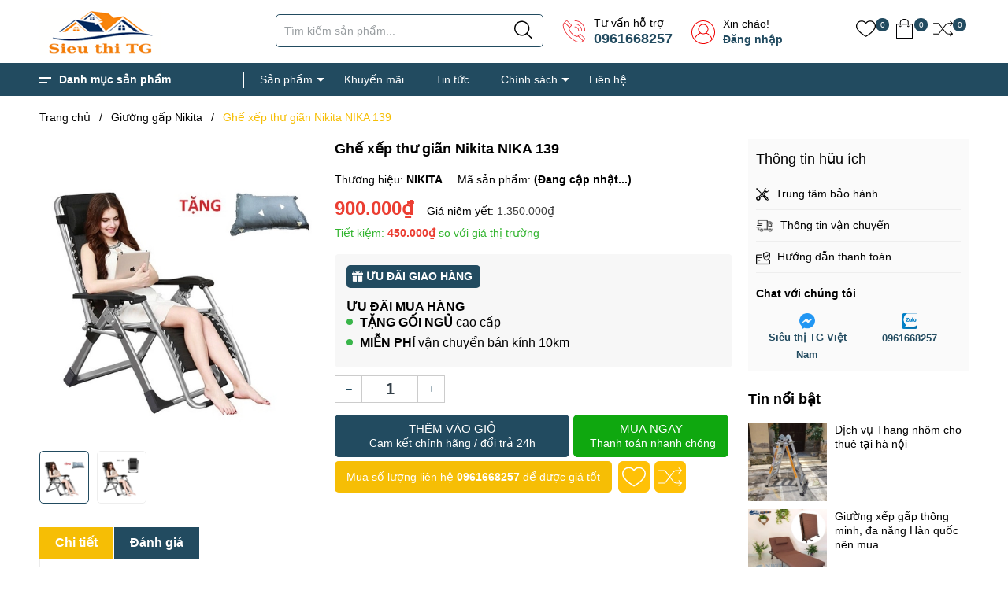

--- FILE ---
content_type: text/css
request_url: https://bizweb.dktcdn.net/100/322/393/themes/855865/assets/header.scss.css?1759288556646
body_size: 6522
content:
@media (max-width: 991px){.opacity_menu.current{background:rgba(0,0,0,0.8);position:fixed;top:0;left:0;height:100%;width:100%;z-index:9999}}.header{padding:10px 0;background:#fff}.header .logo{display:flex;align-items:center;height:60px;overflow:hidden}.header .logo img{max-width:170px}@media (max-width: 1199px){.header .logo img{max-width:100%}}.header .group-account{padding:0;margin:0;text-align:right}.header .group-account li{display:inline-block;margin-right:20px}@media (max-width: 1199px){.header .group-account li{margin-right:18px}}.header .group-account li .icon{position:relative;display:inline-flex;height:60px;align-items:center;justify-content:center}.header .group-account li .icon span{position:absolute;display:inline-block;width:17px;height:17px;background:#224b60;color:#fff;text-align:center;line-height:17px;border-radius:17px;top:13px;font-size:10px}.header .group-account li .icon svg{width:25px;height:25px}.header .group-account .icon:hover .drop-account{opacity:1;visibility:visible}.header .group-account .drop-account{width:130px;position:absolute;top:55px;left:-50px;background:#fff;text-align:center;z-index:9;-webkit-box-shadow:0px 2px 6px 0px rgba(50,50,50,0.33);-moz-box-shadow:0px 2px 6px 0px rgba(50,50,50,0.33);box-shadow:0px 2px 6px 0px rgba(50,50,50,0.33);border-radius:4px;transition-duration:0s;transition-delay:.1s;opacity:0;visibility:hidden}.header .group-account .drop-account:before{content:"";width:0;height:0;border-style:solid;border-width:0 7.5px 10px 7.5px;border-color:transparent transparent #fff transparent;position:absolute;top:-10px;margin-left:-1px;left:50%;transform:translateX(-50%);-webkit-transform:translateX(-50%);-moz-transform:translateX(-50%);-o-transform:translateX(-50%);-os-transform:translateX(-50%)}.header .group-account .drop-account a{display:block;text-decoration:none;line-height:30px}.header .group-account .drop-account a:first-child{border-bottom:solid 1px #ebebeb}@media (max-width: 991px){.header .contact-phone{display:none}}.header .contact-phone.username_bar{background-image:none}.header .contact-phone.username_bar a{font-size:14px}.header .contact-phone.username_bar a:hover{opacity:0.7}.header .contact-phone.username_bar:before{content:attr(data-name);width:32px;height:32px;background:#224b60;color:#fff;font-weight:bold;text-align:center;border-radius:32px;position:absolute;left:10px;top:5px;line-height:32px;font-size:20px}.header .contact-phone.not{background-image:url("//bizweb.dktcdn.net/100/322/393/themes/855865/assets/users.svg?1745810930702")}.header .contact-phone.not a{font-size:14px}.header .contact-phone.not a:hover{opacity:0.7}.header .contact-phone{display:inline-block;padding-left:50px;position:relative;top:-5px;background-size:30px;background-repeat:no-repeat;background-position:10px 6px;line-height:20px;margin-left:10px;background-image:url("//bizweb.dktcdn.net/100/322/393/themes/855865/assets/call.svg?1745810930702")}@media (max-width: 991px){.header .contact-phone{display:none}}.header .contact-phone p{font-size:14px;margin-bottom:0}.header .contact-phone a{font-size:18px;color:#224b60;font-weight:bold;text-decoration:none}.header .contact-phone a:hover{opacity:0.7}.cart-drop:hover .top-cart-content{opacity:1;visibility:visible}.top-cart-content{right:0px;top:60px;position:absolute;background:#fff;padding:0;line-height:normal;text-align:left;box-shadow:0px 3px 25px 0px rgba(31,38,67,0.1);-o-box-shadow:0px 3px 25px 0px rgba(31,38,67,0.1);-moz-box-shadow:0px 3px 25px 0px rgba(31,38,67,0.1);-webkit-box-shadow:0px 3px 25px 0px rgba(31,38,67,0.1);z-index:10000;transition-duration:0s;transition-delay:.1s;opacity:0;visibility:hidden}.theme-search-smart{width:340px;height:42px;margin-top:8px;display:inline-block}@media (max-width: 1199px) and (min-width: 992px){.theme-search-smart{max-width:310px}}@media (max-width: 991px){.theme-search-smart{width:100%}}@media (max-width: 991px) and (min-width: 768px){.theme-search-smart{padding-left:30px}}.header_search{position:relative;display:inline-block;width:100%;height:100%;border:solid 1px #224b60;border-radius:5px}@media (max-width: 767px){.header_search{margin-right:0}}.header_search form{width:100%}.header_search form input{width:100%;height:40px;min-height:40px;line-height:40px;background:transparent;outline:none;padding:0 45px 0 10px;border:none;overflow:hidden;background:#fff;border-radius:6px !important;font-size:14px;color:#999ea1}.header_search form input::-webkit-input-placeholder{color:#999ea1}.header_search form input::-moz-placeholder{color:#999ea1}.header_search form input:-ms-input-placeholder{color:#999ea1}.header_search form .input-group-btn{position:absolute;white-space:nowrap;width:40px;height:36px;line-height:36px;right:0;top:0px;background:transparent;border-radius:50%;overflow:hidden}.header_search form .input-group-btn button{padding:0 10px;position:absolute;top:0px;right:3px;font-size:14px;height:40px;line-height:40px;color:#333;background-color:transparent;border:none}.header_search form .input-group-btn button svg{width:23px;height:30px;margin-top:4px}.header_search.theme-searchs{position:relative}@media (max-width: 991px){.header_search.theme-searchs{flex:1}}.header_search.theme-searchs .results-box{color:#555;position:absolute;top:41px;left:0;z-index:9999;width:100%;background-color:#fff;-webkit-box-shadow:0px 2px 6px 0px rgba(50,50,50,0.33);-moz-box-shadow:0px 2px 6px 0px rgba(50,50,50,0.33);box-shadow:0px 2px 6px 0px rgba(50,50,50,0.33)}.header_search.theme-searchs .results-box p{margin-bottom:0;text-align:center;border-bottom:dashed 1px #ebebeb;padding:5px 0;color:#2196f3;font-size:12px;cursor:pointer;pointer-events:painted}.header_search.theme-searchs .results-box p:hover{color:#f6be05}.header_search.theme-searchs .results-box .history{position:relative;z-index:2;display:flex;flex-flow:column}.header_search.theme-searchs .results-box .iser{border-bottom:dashed 1px #ebebeb}.header_search.theme-searchs .results-box .iser a{padding-left:25px;background:url("//bizweb.dktcdn.net/100/322/393/themes/855865/assets/wall-clock.svg?1745810930702") no-repeat center left;background-size:14px;background-position-x:4px;line-height:21px;word-break:break-word;font-size:12px;cursor:pointer}.header_search.theme-searchs .results-box .iser:hover{background:#f8f8f8}.header_search.theme-searchs .results-box a{background-color:#fff;padding:5px;font-size:14px;display:block}.header_search.theme-searchs .results-box a .img{text-align:center;float:left;width:40px;margin-right:5px}.header_search.theme-searchs .results-box a .d-title{text-transform:none;font-size:11px;font-weight:500;margin-bottom:0;margin-top:0;color:#303846;line-height:18px}.header_search.theme-searchs .results-box a .d-title.d-price{color:#eb3e32 !important;font-weight:bold}.header_search.theme-searchs .results-box a:hover .d-title,.header_search.theme-searchs .results-box a:focus .d-title{color:#224b60}.header_search.theme-searchs .results-box a+a{border-top:1px solid rgba(0,0,0,0.1)}.header_search.theme-searchs .results-box a.note{text-align:center;font-size:14px;font-weight:500;color:#222;line-height:22px}.header_search.theme-searchs .results-box a.note:hover,.header_search.theme-searchs .results-box a.note:focus{color:#224b60}.header_search.theme-searchs .results-box .note{text-align:center;font-size:14px;font-weight:500;color:#222;padding:7px 0px}.header_search.theme-searchs .results-box .note:hover,.header_search.theme-searchs .results-box .note:focus{color:#224b60}.header_search.theme-searchs .results-box .theme-loading{display:block;padding:7px;text-align:center;background-color:#fff}.header_nav_main{background-color:#224b60;height:42px}@media (max-width: 991px){.header_nav_main{height:70px;background-color:#fff}}.header_nav_main .menu_mega{width:280px}@media (max-width: 1199px){.header_nav_main .menu_mega{width:225px}}.header_nav_main .bg-header-nav{width:calc(100% - 280px)}.bg-header-nav .header-nav>ul.item_big{text-align:left;margin:0;padding:0}.bg-header-nav .header-nav>ul.item_big>li.nav-item{display:inline-block;float:left;position:relative;margin-right:0px;margin-left:0px;border-radius:0px;padding:0px;height:42px}@media (max-width: 1199px){.bg-header-nav .header-nav>ul.item_big>li.nav-item{margin-right:0px}}.bg-header-nav .header-nav>ul.item_big>li.nav-item:first-child>a{padding-left:0}.bg-header-nav .header-nav>ul.item_big>li.nav-item.has-mega{position:static !important}.bg-header-nav .header-nav>ul.item_big>li.nav-item>a{display:block;text-align:left;padding:0px 20px;font-size:14px;font-family:"Roboto",sans-serif;font-weight:bold;height:42px;line-height:42px;position:relative;text-decoration:none;color:#fff;font-weight:500}@media (min-width: 992px) and (max-width: 1199px){.bg-header-nav .header-nav>ul.item_big>li.nav-item>a{padding:0px 15px}}.bg-header-nav .header-nav>ul.item_big>li.nav-item>a.caret-down:before{content:"";position:absolute;width:0;height:0;border-style:solid;border-width:5px 5px 0 5px;border-color:#fff transparent transparent transparent;display:inline-block;top:50%;left:100%;margin-left:-15px;margin-top:-2px;transition:0.5s}@media (max-width: 1199px) and (min-width: 992px){.bg-header-nav .header-nav>ul.item_big>li.nav-item>a.caret-down:before{left:105%}}.bg-header-nav .header-nav>ul.item_big>li.nav-item:hover>a{color:#f6be05}.bg-header-nav .header-nav>ul.item_big>li.nav-item:hover>a.caret-down:before{transform:rotate(180deg);border-color:#0b3174 transparent transparent transparent}.bg-header-nav .header-nav>ul.item_big>li.nav-item:hover>ul{overflow:visible;max-height:3000px;max-width:3000px;opacity:1;-webkit-transform:perspective(600px) rotateX(0deg);-moz-transform:perspective(600px) rotateX(0deg);-ms-transform:perspective(600px) rotateX(0deg);-o-transform:perspective(600px) rotateX(0deg);transform:perspective(600px) rotateX(0deg);-webkit-transition:-webkit-transform 0.5s ease, opacity 0.2s ease, max-height 0s step-end, max-width 0s step-end, padding 0s step-end;-o-transition:-o-transform 0.5s ease, opacity 0.2s ease, max-height 0s step-end, max-width 0s step-end, padding 0s step-end;transition:transform 0.5s ease, opacity 0.2s ease, max-height 0s step-end, max-width 0s step-end, padding 0s step-end}.bg-header-nav .header-nav>ul.item_big>li.nav-item .fa-caret-down{visibility:hidden;display:none}.bg-header-nav .header-nav>ul.item_big>li.nav-item .item_small{overflow:hidden;display:block;max-height:0px;max-width:0px;opacity:0;-webkit-transform:perspective(600px) rotateX(-90deg);-moz-transform:perspective(600px) rotateX(-90deg);-ms-transform:perspective(600px) rotateX(-90deg);-o-transform:perspective(600px) rotateX(-90deg);transform:perspective(600px) rotateX(-90deg);-webkit-transition:-webkit-transform 0.5s ease, opacity 0.6s ease, max-height 0.6s step-end, max-width 0.6s step-end, padding 0.6s step-end;-o-transition:-o-transform 0.5s ease, opacity 0.6s ease, max-height 0.6s step-end, max-width 0.6s step-end, padding 0.6s step-end;transition:transform 0.5s ease, opacity 0.6s ease, max-height 0.6s step-end, max-width 0.6s step-end, padding 0.6s step-end;position:absolute;top:99%;left:0px;width:220px;padding:0;background-color:#fff;box-shadow:0 1px 2px 2px rgba(0,0,0,0.04);-webkit-transform-origin:0% 0%;-moz-transform-origin:0% 0%;-ms-transform-origin:0% 0%;-o-transform-origin:0% 0%;transform-origin:0% 0%;z-index:99}.bg-header-nav .header-nav>ul.item_big>li.nav-item>ul li{float:none;padding:0 0}.bg-header-nav .header-nav>ul.item_big>li.nav-item>ul li:last-child>a{border-bottom:0}.bg-header-nav .header-nav>ul.item_big>li.nav-item>ul li:hover>ul{display:block;position:absolute;width:250px;padding:0;background-color:#fff;z-index:99;box-shadow:0 1px 2px 2px rgba(0,0,0,0.04)}@media (max-width: 1199px) and (min-width: 992px){.bg-header-nav .header-nav>ul.item_big>li.nav-item>ul li:hover>ul{position:relative;left:0;width:100%;padding-left:0;box-shadow:0 1px 2px 2px rgba(0,0,0,0.04)}.bg-header-nav .header-nav>ul.item_big>li.nav-item>ul li:hover>ul li a{padding-left:25px}}.bg-header-nav .header-nav>ul.item_big>li.nav-item>ul li a{font-weight:400;font-size:14px;line-height:24px;display:block;padding:5px 20px 5px 10px;color:#000;position:relative;border-bottom:solid 1px #e5e6ec;text-align:left}.bg-header-nav .header-nav>ul.item_big>li.nav-item>ul li a.caret-down:before{content:"";position:absolute;width:0;height:0;border-style:solid;border-width:5px 5px 0 5px;border-color:#000 transparent transparent transparent;display:inline-block;top:50%;left:100%;margin-left:-15px;margin-top:-2px;transition:0.5s;transform:rotate(270deg)}.bg-header-nav .header-nav>ul.item_big>li.nav-item>ul li ul{display:none;left:220px;top:0px}.bg-header-nav .header-nav>ul.item_big>li.nav-item>ul>li{color:#000}.bg-header-nav .header-nav>ul.item_big>li.nav-item>ul>li:hover>a{color:#f6be05}.bg-header-nav .header-nav>ul.item_big>li.nav-item>ul>li:hover>a.caret-down:before{border-color:#f6be05 transparent transparent transparent}.bg-header-nav .header-nav>ul.item_big>li.nav-item>ul>li ul li:hover>a{color:#f6be05}.bg-header-nav .header-nav>ul.item_big>li.active>a{color:#0b3174}.bg-header-nav .header-nav>ul.item_big>li.active>a span>i.icon-down{border-color:#0b3174 transparent transparent transparent}.bg-header-nav .header-nav>ul.item_big>li.active>a.caret-down:before{transform:rotate(180deg);border-color:#0b3174 transparent transparent transparent}.bg-header-nav .header-nav ul li ul a.text2line:hover{color:#f6be05 !important;background:transparent !important}.bg-header-nav .header-nav li li{position:relative}.menu_mega{position:relative}.menu_mega .title_menu{padding:0px;position:relative;height:42px;line-height:42px;color:#fff;cursor:pointer}.menu_mega .title_menu:before{content:"";width:1px;height:20px;background:#fff;position:absolute;top:12px;right:20px}.menu_mega .title_menu .title_{font-size:14px;font-weight:bold;color:#fff;line-height:42px;display:block;position:relative;padding-left:25px}.menu_mega .title_menu .title_:before{content:"";width:15px;height:2px;background:#fff;position:absolute;top:18px;left:0}.menu_mega .title_menu .title_:after{content:"";width:10px;height:2px;background:#fff;position:absolute;top:24px;left:0}@media (max-width: 1199px){.menu_mega .title_menu .title_{font-size:12px}}.menu_mega .title_menu .nav_button{position:absolute;left:20px;top:-4px}.menu_mega .title_menu .nav_button span{font-size:18px;float:right}.menu_mega:hover .list_menu_header,.menu_mega.index .list_menu_header{overflow:visible;max-height:3000px;max-width:3000px;opacity:1;padding:0;-webkit-transform:perspective(600px) rotateX(0deg);-moz-transform:perspective(600px) rotateX(0deg);-ms-transform:perspective(600px) rotateX(0deg);-o-transform:perspective(600px) rotateX(0deg);transform:perspective(600px) rotateX(0deg);-webkit-transition:-webkit-transform 0.5s ease, opacity 0.2s ease, max-height 0s step-end, max-width 0s step-end, padding 0s step-end;-o-transition:-o-transform 0.5s ease, opacity 0.2s ease, max-height 0s step-end, max-width 0s step-end, padding 0s step-end;transition:transform 0.5s ease, opacity 0.2s ease, max-height 0s step-end, max-width 0s step-end, padding 0s step-end}.list_menu_header{overflow:hidden;max-height:0px;max-width:0px;opacity:0;padding:0;-webkit-transform:perspective(600px) rotateX(-90deg);-moz-transform:perspective(600px) rotateX(-90deg);-ms-transform:perspective(600px) rotateX(-90deg);-o-transform:perspective(600px) rotateX(-90deg);transform:perspective(600px) rotateX(-90deg);-webkit-transition:-webkit-transform 0.5s ease, opacity 0.6s ease, max-height 0.6s step-end, max-width 0.6s step-end, padding 0.6s step-end;-o-transition:-o-transform 0.5s ease, opacity 0.6s ease, max-height 0.6s step-end, max-width 0.6s step-end, padding 0.6s step-end;transition:transform 0.5s ease, opacity 0.6s ease, max-height 0.6s step-end, max-width 0.6s step-end, padding 0.6s step-end;box-shadow:0px 3px 25px 0px rgba(31,38,67,0.1);-o-box-shadow:0px 3px 25px 0px rgba(31,38,67,0.1);-moz-box-shadow:0px 3px 25px 0px rgba(31,38,67,0.1);-webkit-box-shadow:0px 3px 25px 0px rgba(31,38,67,0.1);-webkit-transform-origin:0% 0%;-moz-transform-origin:0% 0%;-ms-transform-origin:0% 0%;-o-transform-origin:0% 0%;transform-origin:0% 0%;position:relative;top:0px;z-index:99;left:0;width:100%;padding:0px;background-color:#fff}.list_menu_header .hidden-lgg{display:none}.list_menu_header.menu_all_site{overflow:visible;max-height:3000px;max-width:3000px;opacity:1;padding:0;-webkit-transform:perspective(600px) rotateX(0deg);-moz-transform:perspective(600px) rotateX(0deg);-ms-transform:perspective(600px) rotateX(0deg);-o-transform:perspective(600px) rotateX(0deg);transform:perspective(600px) rotateX(0deg);-webkit-transition:-webkit-transform 0.5s ease, opacity 0.2s ease, max-height 0s step-end, max-width 0s step-end, padding 0s step-end;-o-transition:-o-transform 0.5s ease, opacity 0.2s ease, max-height 0s step-end, max-width 0s step-end, padding 0s step-end;transition:transform 0.5s ease, opacity 0.2s ease, max-height 0s step-end, max-width 0s step-end, padding 0s step-end}@media (min-width: 1200px){.list_menu_header{width:273px;padding:0px}}@media (max-width: 1199px){.list_menu_header{overflow:hidden;max-height:0px;max-width:0px;opacity:1;-webkit-transform:perspective(600px) rotateX(-90deg);-moz-transform:perspective(600px) rotateX(-90deg);-ms-transform:perspective(600px) rotateX(-90deg);-o-transform:perspective(600px) rotateX(-90deg);transform:perspective(600px) rotateX(-90deg);-webkit-transition:-webkit-transform 0.5s ease, opacity 0.6s ease, max-height 0.6s step-end, max-width 0.6s step-end, padding 0.6s step-end;-o-transition:-o-transform 0.5s ease, opacity 0.6s ease, max-height 0.6s step-end, max-width 0.6s step-end, padding 0.6s step-end;transition:transform 0.5s ease, opacity 0.6s ease, max-height 0.6s step-end, max-width 0.6s step-end, padding 0.6s step-end;box-shadow:0 1px 2px 2px rgba(0,0,0,0.2);-webkit-transform-origin:0% 0%;-moz-transform-origin:0% 0%;-ms-transform-origin:0% 0%;-o-transform-origin:0% 0%;transform-origin:0% 0%;position:relative;top:0;left:0px;padding:0;z-index:999}}.list_menu_header .ul_menu{margin-left:0px;padding-left:0px;background:#fff;margin-bottom:0px;border-top:0px;position:relative;padding:0px 0px;border-top:0px}.list_menu_header .ul_menu li{list-style:none;padding:0px 0px;display:none}@media (max-width: 1199px){.list_menu_header .ul_menu li{padding:0px 0px}}.list_menu_header .ul_menu li:nth-child(1){display:block !important}.list_menu_header .ul_menu li:nth-child(2){display:block !important}.list_menu_header .ul_menu li:nth-child(3){display:block !important}.list_menu_header .ul_menu li:nth-child(4){display:block !important}.list_menu_header .ul_menu li:nth-child(5){display:block !important}.list_menu_header .ul_menu li:nth-child(6){display:block !important}.list_menu_header .ul_menu li:nth-child(7){display:block !important}.list_menu_header .ul_menu li:nth-child(8){display:block !important}.list_menu_header .ul_menu li:nth-child(9){display:block !important}.list_menu_header .ul_menu li.xemthem{display:block}.list_menu_header .ul_menu li.xemthem:hover a,.list_menu_header .ul_menu li.thugon:hover a{filter:invert(1);color:#fff !important}.list_menu_header .ul_menu li:last-child a{border-bottom:none}.list_menu_header .ul_menu .nav_item a{font-family:"Roboto",sans-serif;font-weight:400;font-size:14px;line-height:24px;display:block;color:#000;position:relative;text-transform:none;border-bottom:solid 1px transparent;padding:10px 35px 10px 20px}@media (max-width: 1499px) and (min-width: 1200px){.list_menu_header .ul_menu .nav_item a{padding:12px 35px 11px 20px}}.list_menu_header .ul_menu .nav_item a span{display:block;font-size:11px;line-height:10px;text-overflow:ellipsis;overflow:hidden;height:10px;white-space:nowrap;padding-right:15px}.list_menu_header .ul_menu .nav_item .fa{font-size:16px;width:24px;line-height:45px;color:#000;position:absolute;right:10px;top:-4px;text-align:center}@media (max-width: 1199px){.list_menu_header .ul_menu .nav_item .fa{line-height:45px}}@media (min-width: 992px){.list_menu_header .ul_menu .nav_item .fa-angle-right{visibility:visible}.list_menu_header .ul_menu .nav_item .fa-angle-down{visibility:hidden}}@media (max-width: 991px){.list_menu_header .ul_menu .nav_item .fa-angle-right{visibility:hidden}.list_menu_header .ul_menu .nav_item .fa-angle-down{visibility:visible}}.list_menu_header .ul_menu .nav_item:hover,.list_menu_header .ul_menu .nav_item:focus{background:#f6be05}.list_menu_header .ul_menu .nav_item:hover.lev-1,.list_menu_header .ul_menu .nav_item:focus.lev-1{box-shadow:0px 1px 24.57px 2.43px rgba(0,0,0,0.12)}.list_menu_header .ul_menu .nav_item:hover>a,.list_menu_header .ul_menu .nav_item:focus>a{color:#fff;text-decoration:none;background-repeat:no-repeat;background-size:25px;background-position:center left;background-position-x:8px}.list_menu_header .ul_menu .nav_item:hover>a .fa,.list_menu_header .ul_menu .nav_item:focus>a .fa{color:#fff}.list_menu_header .ul_menu .nav_item:hover>a:after,.list_menu_header .ul_menu .nav_item:focus>a:after{display:block}.list_menu_header .ul_menu .nav_item:hover>.fa,.list_menu_header .ul_menu .nav_item:focus>.fa{color:#f6be05}.list_menu_header .ul_menu .nav_item:hover>.ul_content_right_1,.list_menu_header .ul_menu .nav_item:focus>.ul_content_right_1{display:block}.list_menu_header .ul_menu .ul_content_right_1{position:absolute;left:273px;width:907px;min-height:100%;top:0px;padding-left:0px;margin-left:0px;background:#fff;padding:15px 5px 15px 5px;display:none;box-shadow:4px 2px 10px 0px rgba(0,0,0,0.1);-o-box-shadow:4px 2px 10px 0px rgba(0,0,0,0.1);-moz-box-shadow:4px 2px 10px 0px rgba(0,0,0,0.1);-webkit-box-shadow:4px 2px 10px 0px rgba(0,0,0,0.1)}@media (max-width: 1199px) and (min-width: 992px){.list_menu_header .ul_menu .ul_content_right_1{position:absolute;left:225px;width:710px;height:100%}}.list_menu_header .ul_menu .ul_content_right_1 .nav_item{padding:0px 15px;display:block;float:left;background:#fff}.list_menu_header .ul_menu .ul_content_right_1 .nav_item.lv2{padding:0 5px}@media (min-width: 1200px){.list_menu_header .ul_menu .ul_content_right_1 .nav_item.col-lg-3:nth-child(4n+1){clear:left}}@media (min-width: 992) and (max-width: 1199px){.list_menu_header .ul_menu .ul_content_right_1 .nav_item.col-md-3:nth-child(4n+1){clear:left}}.list_menu_header .ul_menu .ul_content_right_1 .nav_item h4{font-family:"Roboto",sans-serif;font-weight:700;font-size:14px;line-height:18px;display:block;padding:0px 0px 3px 0px;color:#000;text-transform:uppercase;margin-bottom:0px;position:relative;border-bottom:0px;text-transform:none}.list_menu_header .ul_menu .ul_content_right_1 .nav_item h4 a{text-transform:uppercase !important;text-align:left;padding:0;font-weight:bold}.list_menu_header .ul_menu .ul_content_right_1 .nav_item h4 a:hover{color:#f6be05}.list_menu_header .ul_menu .ul_content_right_1 .nav_item h4.text-normal a{text-transform:unset !important;background-image:none}.list_menu_header .ul_menu .ul_content_right_1 .nav_item h4.text-normal a.hot{background-repeat:no-repeat;background-position:center right;display:inline-block;padding-right:22px;background-position-y:0;background-size:18px}.list_menu_header .ul_menu .ul_content_right_1 .nav_item>a{font-family:"Roboto",sans-serif;font-weight:700;font-size:14px;line-height:18px;display:block;padding:0px 0px 3px 0px;color:#000;text-transform:initial;margin-bottom:0px;position:relative;border-bottom:0px;text-transform:none}.list_menu_header .ul_menu .ul_content_right_1 .nav_item>a:before{content:none;background-image:none}.list_menu_header .ul_menu .ul_content_right_1 .nav_item>a:after{content:none}.list_menu_header .ul_menu .ul_content_right_1 .nav_item .fa{font-size:14px;width:25px;line-height:49px;color:#000;position:absolute;right:10px;top:0px;text-align:center}.list_menu_header .ul_menu .ul_content_right_1 .nav_item:hover,.list_menu_header .ul_menu .ul_content_right_1 .nav_item:focus{background:#fff}.list_menu_header .ul_menu .ul_content_right_1 .nav_item:hover>a,.list_menu_header .ul_menu .ul_content_right_1 .nav_item:focus>a{background:#fff;color:#f6be05;text-decoration:none}.list_menu_header .ul_menu .ul_content_right_1 .nav_item:hover>.fa,.list_menu_header .ul_menu .ul_content_right_1 .nav_item:focus>.fa{color:#f6be05}.list_menu_header .ul_menu .ul_content_right_1 .nav_item:hover .ul_content_right_2,.list_menu_header .ul_menu .ul_content_right_1 .nav_item:focus .ul_content_right_2{display:block}.list_menu_header .ul_menu .ul_content_right_1 .nav_item .ul_content_right_2{left:0;width:100%;top:0;padding-left:0px;margin-left:0px;background:transparent;margin-bottom:10px;float:left;background:#fff}.list_menu_header .ul_menu .ul_content_right_1 .nav_item .ul_content_right_2 .nav_item{width:100%;display:block;float:left;padding:0px;background:#fff}.list_menu_header .ul_menu .ul_content_right_1 .nav_item .ul_content_right_2 .nav_item a{font-family:"Roboto",sans-serif;font-weight:400;font-size:13px;line-height:18px;display:block;padding:0px 0px 0px 0px;color:#888;position:relative;text-transform:initial;border-bottom:none;margin-bottom:0px;margin-bottom:5px}.list_menu_header .ul_menu .ul_content_right_1 .nav_item .ul_content_right_2 .nav_item a:before{content:none}.list_menu_header .ul_menu .ul_content_right_1 .nav_item .ul_content_right_2 .nav_item a:after{content:none}.list_menu_header .ul_menu .ul_content_right_1 .nav_item .ul_content_right_2 .nav_item .fa{font-size:14px;width:25px;line-height:36px;color:#000;position:absolute;right:0px;top:0px;text-align:center}.list_menu_header .ul_menu .ul_content_right_1 .nav_item .ul_content_right_2 .nav_item:hover,.list_menu_header .ul_menu .ul_content_right_1 .nav_item .ul_content_right_2 .nav_item:focus{background:#fff}.list_menu_header .ul_menu .ul_content_right_1 .nav_item .ul_content_right_2 .nav_item:hover h4 a,.list_menu_header .ul_menu .ul_content_right_1 .nav_item .ul_content_right_2 .nav_item:focus h4 a{color:#f6be05}.list_menu_header .ul_menu .ul_content_right_1 .nav_item .ul_content_right_2 .nav_item:hover>a,.list_menu_header .ul_menu .ul_content_right_1 .nav_item .ul_content_right_2 .nav_item:focus>a{background:#fff;color:#f6be05;text-decoration:none}.list_menu_header .ul_menu .ul_content_right_1 .nav_item .ul_content_right_2 .nav_item:hover>.fa,.list_menu_header .ul_menu .ul_content_right_1 .nav_item .ul_content_right_2 .nav_item:focus>.fa{color:#f6be05}@media (min-width: 1200px){.list_menu_header.normal .ul_menu li.li_check{display:unset}}@media (max-width: 991px){.ul_content_right_1{position:relative !important;left:unset !important;min-height:unset !important;width:100% !important;top:unset !important;padding:0 !important;margin:0 !important}}@media (min-width: 992px){.contactbar,.bottom-nav-bar-mobile{display:none}}@media (min-width: 768px) and (max-width: 991px){.header .menumobilebutton{position:absolute;left:35px;z-index:99;padding:0}.header .col-logo{margin-left:55px}}@media (max-width: 991px){.header .category-action{width:35px;height:40px;display:flex;align-items:center;justify-content:center;margin-top:7px;flex-flow:column}.header .category-action svg{height:40px;width:40px}.header .category-action svg path{fill:#224b60}.header_nav_main{background-color:#fff;height:100vh;position:fixed;top:0 !important;left:0;z-index:99999;width:330px;transform:translateX(-100%);visibility:hidden;transition:transform 0.5s cubic-bezier(0.645, 0.045, 0.355, 1),visibility 0.5s cubic-bezier(0.645, 0.045, 0.355, 1);box-shadow:none;touch-action:manipulation}.header_nav_main.current{visibility:visible;transform:translateX(0)}}@media (max-width: 991px) and (max-width: 767px){.header_nav_main{width:80vw}}@media (max-width: 991px){.header_nav_main .container{padding:0;max-width:100%}.header_nav_main .heade_menunavs{position:relative;height:calc(100vh - 60px)}}@media (max-width: 991px) and (min-width: 768px){.header_nav_main .heade_menunavs{width:330px}}@media (max-width: 991px){.header_nav_main .heade_menunavs .wrap_main{display:block !important;max-height:calc(100vh - 60px);height:calc(100vh - 60px);overflow:hidden;overflow-y:auto;background:#fff;width:100%;padding-bottom:50px}.header_nav_main .heade_menunavs .menu_mega{width:100%;float:left}.header_nav_main .heade_menunavs .menu_mega .title_menu{width:100%;background:#224b60;padding:0 10px}.header_nav_main .heade_menunavs .menu_mega .title_menu:before{transform:rotate(45deg)}.header_nav_main .heade_menunavs .menu_mega .title_menu:after{content:"";width:1px;height:20px;background:#fff;position:absolute;top:12px;right:20px;transform:rotate(-45deg)}.header_nav_main .heade_menunavs .menu_mega .title_menu .title_{font-size:18px;line-height:41px}.header_nav_main .heade_menunavs .menu_mega .list_menu_header{overflow:visible;max-height:3000px;max-width:3000px;opacity:1;padding:0;-webkit-transform:perspective(600px) rotateX(0deg);-moz-transform:perspective(600px) rotateX(0deg);-ms-transform:perspective(600px) rotateX(0deg);-o-transform:perspective(600px) rotateX(0deg);transform:perspective(600px) rotateX(0deg);-webkit-transition:-webkit-transform 0.5s ease, opacity 0.2s ease, max-height 0s step-end, max-width 0s step-end, padding 0s step-end;-o-transition:-o-transform 0.5s ease, opacity 0.2s ease, max-height 0s step-end, max-width 0s step-end, padding 0s step-end;transition:transform 0.5s ease, opacity 0.2s ease, max-height 0s step-end, max-width 0s step-end, padding 0s step-end}.header_nav_main .heade_menunavs .menu_mega .list_menu_header .ul_menu li{position:relative;float:left;width:100%;background:#fff;box-shadow:none}.header_nav_main .heade_menunavs .menu_mega .list_menu_header .ul_menu li ul{display:none;box-shadow:none}.header_nav_main .heade_menunavs .menu_mega .list_menu_header .ul_menu li>a{color:#000}.header_nav_main .heade_menunavs .menu_mega .list_menu_header .ul_menu li.current{background:#f6be05;box-shadow:none}.header_nav_main .heade_menunavs .menu_mega .list_menu_header .ul_menu li.current>a{color:#fff}.header_nav_main .heade_menunavs .menu_mega .list_menu_header .ul_menu li.current>ul{display:block;height:auto;box-shadow:none;float:left;padding:5px 5px !important}.header_nav_main .heade_menunavs .menu_mega .list_menu_header .ul_menu li.current>ul li h4 a{text-transform:none !important}.header_nav_main .heade_menunavs .menu_mega .list_menu_header .ul_menu li.current>ul li ul{display:block;margin-bottom:5px}.header_nav_main .heade_menunavs .menu_mega .list_menu_header .ul_menu li .current{color:#fff !important;transform:rotate(180deg);-webkit-transform:rotate(180deg);-moz-transform:rotate(180deg);-o-transform:rotate(180deg);-os-transform:rotate(180deg);transition:all 0.5s;margin-top:-2px}.header_nav_main .heade_menunavs .bg-header-nav{width:100%;float:left;border-top:solid 1px #ebebeb;margin-top:15px;padding-top:15px}.header_nav_main .heade_menunavs .bg-header-nav .header-nav ul.item_big li.nav-item{height:unset;width:100%;float:left}.header_nav_main .heade_menunavs .bg-header-nav .header-nav ul.item_big li.nav-item a{padding:0 10px !important;color:#000;height:unset;line-height:35px}.header_nav_main .heade_menunavs .bg-header-nav .header-nav ul.item_big li a.caret-down:before{content:none}.header_nav_main .heade_menunavs .bg-header-nav .header-nav ul.item_big li .fa-caret-down{visibility:visible;position:absolute;right:5px;top:0;width:30px;height:35px;line-height:35px;text-align:center;display:inline-block}.header_nav_main .heade_menunavs .bg-header-nav .header-nav ul.item_big li ul{overflow:visible;opacity:1;padding:0;width:100%;max-width:unset;max-height:unset;-webkit-transform:perspective(600px) rotateX(0deg);-moz-transform:perspective(600px) rotateX(0deg);-ms-transform:perspective(600px) rotateX(0deg);-o-transform:perspective(600px) rotateX(0deg);transform:perspective(600px) rotateX(0deg);-webkit-transition:-webkit-transform 0.5s ease, opacity 0.2s ease, max-height 0s step-end, max-width 0s step-end, padding 0s step-end;-o-transition:-o-transform 0.5s ease, opacity 0.2s ease, max-height 0s step-end, max-width 0s step-end, padding 0s step-end;transition:transform 0.5s ease, opacity 0.2s ease, max-height 0s step-end, max-width 0s step-end, padding 0s step-end;box-shadow:none;padding-left:10px;display:none}.header_nav_main .heade_menunavs .bg-header-nav .header-nav ul.item_big li ul li a{border:none}.header_nav_main .heade_menunavs .bg-header-nav .header-nav ul.item_big li ul li ul{position:relative;left:0;width:100%;box-shadow:none;border:none;padding-left:10px;display:none}.header_nav_main .heade_menunavs .bg-header-nav .header-nav ul.item_big li ul li ul li a{color:#8c8c8c !important}.header_nav_main .heade_menunavs .bg-header-nav .header-nav ul.item_big li.current>a{color:#f6be05}.header_nav_main .heade_menunavs .bg-header-nav .header-nav ul.item_big li.current .fa.current{transform:rotate(180deg);-webkit-transform:rotate(180deg);-moz-transform:rotate(180deg);-o-transform:rotate(180deg);-os-transform:rotate(180deg);transition:all 0.5s;margin-top:0px;color:#f6be05}.header_nav_main .heade_menunavs .bg-header-nav .header-nav ul.item_big li.current>ul{display:block;position:relative}.contactbar{width:100%;position:fixed;bottom:0px;background:#fff;left:0;top:unset !important;z-index:9999 !important;padding-top:10px;border-top:solid 1px #ebebeb;padding-bottom:20px}.contactbar .incontact{display:flex;align-items:center;justify-content:center}.contactbar .contact-phone.username_bar{background-image:none}.contactbar .contact-phone.username_bar a{font-size:14px}.contactbar .contact-phone.username_bar:before{content:attr(data-name);width:32px;height:32px;background:#224b60;color:#fff;font-weight:bold;text-align:center;border-radius:32px;position:absolute;left:10px;top:5px;line-height:32px;font-size:20px}.contactbar .contact-phone.not{background-image:url("//bizweb.dktcdn.net/100/322/393/themes/855865/assets/users.svg?1745810930702")}.contactbar .contact-phone.not a{font-size:14px}.contactbar .contact-phone{display:inline-block;padding-left:50px;position:relative;top:-5px;background-size:30px;background-repeat:no-repeat;background-position:10px 6px;line-height:20px;background-image:url("//bizweb.dktcdn.net/100/322/393/themes/855865/assets/call.svg?1745810930702")}.contactbar .contact-phone:last-child{margin-left:10px}.contactbar .contact-phone p{font-size:14px;margin-bottom:0}.contactbar .contact-phone a{font-size:18px;color:#224b60;font-weight:bold;text-decoration:none}.bottom-nav-bar-mobile{position:fixed;bottom:0;width:100%;background:#fff;display:block;box-shadow:0px 3px 25px 0px rgba(31,38,67,0.5);-o-box-shadow:0px 3px 25px 0px rgba(31,38,67,0.5);-moz-box-shadow:0px 3px 25px 0px rgba(31,38,67,0.5);-webkit-box-shadow:0px 3px 25px 0px rgba(31,38,67,0.5);z-index:9;height:60px;top:auto !important}.bottom-nav-bar-mobile .inner-group{display:flex}.bottom-nav-bar-mobile .itembar{width:calc(100% / 5);display:inline-flex;height:60px;margin:0 5px;text-align:center;align-items:center;justify-content:center}.bottom-nav-bar-mobile .itembar:first-child{margin-left:0}.bottom-nav-bar-mobile .itembar:last-child{margin-right:0}.bottom-nav-bar-mobile .itembar .bar-menu{width:100%}.bottom-nav-bar-mobile .itembar a,.bottom-nav-bar-mobile .itembar span{font-size:small;text-decoration:none;display:block;text-align:center;font-size:11px}.bottom-nav-bar-mobile .itembar .cartbar-mobile{position:relative}.bottom-nav-bar-mobile .itembar .cartbar-mobile:before{content:attr(data-count-pr);width:18px;height:18px;border-radius:20px;background:#224b60;color:#fff;text-align:center;line-height:18px;top:-5px;left:50%;transform:translateX(-50%);position:absolute;font-size:9px}.bottom-nav-bar-mobile .itembar .icon{height:26px}.bottom-nav-bar-mobile .itembar .icon svg{width:20px;height:20px}.bottom-nav-bar-mobile .itembar .icon svg#iconhome path{fill:#224b60}.bottom-nav-bar-mobile .itembar .icon svg#iconcate path{fill:#224b60}.bottom-nav-bar-mobile .itembar .icon svg#iconcart path{fill:#224b60}.bottom-nav-bar-mobile .itembar .icon svg#iconwishlist path{fill:#224b60}.bottom-nav-bar-mobile .itembar .icon svg#iconblog path,.bottom-nav-bar-mobile .itembar .icon svg#iconblog circle{fill:#224b60}.bottom-nav-bar-mobile .itembar.center .bar-menu{width:60px;height:60px;border-radius:60px;background:#fff;display:flex;align-items:center;justify-content:center;flex-flow:column;margin-top:-20px}}@media (max-width: 480px){.bottom-nav-bar-mobile .itembar .icon img{max-height:24px}}.bg-header-nav .header-nav>ul.item_big>li.nav-item:hover>a{color:#0b3174}@media (min-width: 767px){.hidden-lg{display:none}}


--- FILE ---
content_type: application/javascript
request_url: https://bizweb.dktcdn.net/100/322/393/themes/855865/assets/main.js?1759288556646
body_size: 3219
content:
window.awe = window.awe || {};
awe.init = function () {
	awe.showPopup();
	awe.hidePopup();	
};
$(document).ready(function ($) {
	"use strict";
	awe_backtotop();
	awe_category();
});

$(window).on('load resize', function () {
	resizeImage();
});

function resizeImage() {
	setTimeout(function(){
		$('.item_product_main:not(.viewed)').each(function(){
			var thumbset = $(this).find('.image_thumb');
			thumbset.css({'height':thumbset.width()+'px'});
		})
	},200);
}


$(document).on('click','.overlay, .close-popup, .btn-continue, .fancybox-close', function() {   
	hidePopup('.awe-popup'); 	
	setTimeout(function(){
		$('.loading').removeClass('loaded-content');
	},500);
	return false;
})
function awe_showLoading(selector) {
	var loading = $('.loader').html();
	$(selector).addClass("loading").append(loading); 
}  window.awe_showLoading=awe_showLoading;
function awe_hideLoading(selector) {
	$(selector).removeClass("loading"); 
	$(selector + ' .loading-icon').remove();
}  window.awe_hideLoading=awe_hideLoading;
function awe_showPopup(selector) {
	$(selector).addClass('active');
}  window.awe_showPopup=awe_showPopup;
function awe_hidePopup(selector) {
	$(selector).removeClass('active');
}  window.awe_hidePopup=awe_hidePopup;
awe.hidePopup = function (selector) {
	$(selector).removeClass('active');
}
$(document).on('click','.overlay, .close-window, .btn-continue, .fancybox-close', function() {   
	awe.hidePopup('.awe-popup'); 
	setTimeout(function(){
		$('.loading').removeClass('loaded-content');
	},500);
	return false;
})
var wDWs = $(window).width();
if (wDWs < 1199) {
	/*Remove html mobile*/
	$('.quickview-product').remove();
}
function awe_convertVietnamese(str) { 
	str= str.toLowerCase();
	str= str.replace(/à|á|ạ|ả|ã|â|ầ|ấ|ậ|ẩ|ẫ|ă|ằ|ắ|ặ|ẳ|ẵ/g,"a"); 
	str= str.replace(/è|é|ẹ|ẻ|ẽ|ê|ề|ế|ệ|ể|ễ/g,"e"); 
	str= str.replace(/ì|í|ị|ỉ|ĩ/g,"i"); 
	str= str.replace(/ò|ó|ọ|ỏ|õ|ô|ồ|ố|ộ|ổ|ỗ|ơ|ờ|ớ|ợ|ở|ỡ/g,"o"); 
	str= str.replace(/ù|ú|ụ|ủ|ũ|ư|ừ|ứ|ự|ử|ữ/g,"u"); 
	str= str.replace(/ỳ|ý|ỵ|ỷ|ỹ/g,"y"); 
	str= str.replace(/đ/g,"d"); 
	str= str.replace(/!|@|%|\^|\*|\(|\)|\+|\=|\<|\>|\?|\/|,|\.|\:|\;|\'| |\"|\&|\#|\[|\]|~|$|_/g,"-");
	str= str.replace(/-+-/g,"-");
	str= str.replace(/^\-+|\-+$/g,""); 
	return str; 
} window.awe_convertVietnamese=awe_convertVietnamese;
function awe_category(){
	$('.nav-category .fa-plus').click(function(e){
		$(this).toggleClass('fa-minus fa-plus');
		$(this).parent().toggleClass('active');
	});
	$('.nav-category .fa-minus').click(function(e){
		$(this).toggleClass('fa-plus');
		$(this).parent().toggleClass('active');
	});
} window.awe_category=awe_category;


function awe_backtotop() { 
	$(window).scroll(function() {
		$(this).scrollTop() > 200 ? $('.backtop').addClass('show') : $('.backtop').removeClass('show')
	});
	$('.backtop').click(function() {
		return $("body,html").animate({
			scrollTop: 0
		}, 800), !1
	});
} window.awe_backtotop=awe_backtotop;

$('.dropdown-toggle').click(function() {
	$(this).parent().toggleClass('open'); 	
}); 
$('.btn-close').click(function() {
	$(this).parents('.dropdown').toggleClass('open');
}); 
$(document).on('keydown','#qty, .number-sidebar',function(e){-1!==$.inArray(e.keyCode,[46,8,9,27,13,110,190])||/65|67|86|88/.test(e.keyCode)&&(!0===e.ctrlKey||!0===e.metaKey)||35<=e.keyCode&&40>=e.keyCode||(e.shiftKey||48>e.keyCode||57<e.keyCode)&&(96>e.keyCode||105<e.keyCode)&&e.preventDefault()});
$(document).on('click','.qtyplus',function(e){
	e.preventDefault();   
	fieldName = $(this).attr('data-field'); 
	var currentVal = parseInt($('input[data-field='+fieldName+']').val());
	if (!isNaN(currentVal)) { 
		$('input[data-field='+fieldName+']').val(currentVal + 1);
	} else {
		$('input[data-field='+fieldName+']').val(0);
	}
});
$(document).on('click','.qtyminus',function(e){
	e.preventDefault(); 
	fieldName = $(this).attr('data-field');
	var currentVal = parseInt($('input[data-field='+fieldName+']').val());
	if (!isNaN(currentVal) && currentVal > 1) {          
		$('input[data-field='+fieldName+']').val(currentVal - 1);
	} else {
		$('input[data-field='+fieldName+']').val(1);
	}
});
$('.open-filters').click(function(e){
	e.stopPropagation();
	$(this).toggleClass('openf');
	$('.dqdt-sidebar').toggleClass('openf');
	$(this).closest('.header_nav_main').removeClass('current');
	$('.opacity_menu').removeClass('current');
});

$('.ul_collections li > .icon').click(function(){
	$(this).parent().toggleClass('current');
	$(this).toggleClass('icon-plus icon-minus');
	$(this).next('ul').slideToggle("fast");
	$(this).next('div').slideToggle("fast");
});

$('.quenmk').on('click', function() {
	$('.h_recover').slideToggle();
});
$('a[data-toggle="collapse"]').click(function(e){
	if ($(window).width() >= 767) { 
		// Should prevent the collapsible and default anchor linking 
		// behavior for screen sizes equal or larger than 768px.
		e.preventDefault();
		e.stopPropagation();
	}    
});
var wDWs = $(window).width();
if (wDWs < 1199) {
	$('.item_big li:has(ul)' ).one("click", function(e)     {
		e.preventDefault();
		return false;    
	});

	$('.ul_menu li:has(ul)' ).one("click", function(e)     {
		e.preventDefault();
		return false;    
	});
}

/********************************************************
# MENU MOBILE
********************************************************/


$(document).ready(function(){



	var wDW = $(window).width();
	/*Footer*/
	if(wDW > 767){
		$('.toggle-mn').show();
	}else {
		$('.footer-click > .clicked').click(function(){
			$(this).toggleClass('open_');
			$(this).next('ul').slideToggle("fast");
			$(this).next('div').slideToggle("fast");
		});
	}
});


$(document).ready(function() {
	$('.btn-wrap').click(function(e){
		$(this).parent().slideToggle('fast');
	});

	/*fix menu sub*/
	jQuery("#nav li.level0 li").mouseover(function(){
		if(jQuery(window).width() >= 740){
			jQuery(this).children('ul').css({top:0,left:"158px"});
			var offset = jQuery(this).offset();
			if(offset && (jQuery(window).width() < offset.left+300)){
				jQuery(this).children('ul').removeClass("right-sub");
				jQuery(this).children('ul').addClass("left-sub");
				jQuery(this).children('ul').css({top:0,left:"-158px"});
			} else {
				jQuery(this).children('ul').removeClass("left-sub");
				jQuery(this).children('ul').addClass("right-sub");
			}
			jQuery(this).children('ul').fadeIn(100);
		}
	}).mouseleave(function(){
		if(jQuery(window).width() >= 740){
			jQuery(this).children('ul').fadeOut(100);
		}
	});
});



var SuccessNoti = function(SuccessText){
	$.notify({
		// options
		title: '<strong>Tuyệt vời</strong><br>',
		message: SuccessText,
		icon: 'glyphicon glyphicon-ok'
	},{
		// settings
		element: 'body',
		//position: null,
		type: "success",
		//allow_dismiss: true,
		//newest_on_top: false,
		showProgressbar: false,
		placement: {
			from: "top",
			align: "right"
		},
		offset: 20,
		spacing: 10,
		z_index: 1031,
		delay: 3300,
		timer: 1000,
		url_target: '_blank',
		mouse_over: null,
		animate: {
			enter: 'animated fadeInDown',
			exit: 'animated fadeOutRight'
		},
		onShow: null,
		onShown: null,
		onClose: null,
		onClosed: null,
		icon_type: 'class',
	});
}
var InfoNoti = function(InfoText){
	$.notify({
		// options
		title: '<strong>Thông báo</strong><br>',
		message: InfoText,
		icon: 'glyphicon glyphicon-info-sign',
	},{
		// settings
		element: 'body',
		position: null,
		type: "info",
		allow_dismiss: true,
		newest_on_top: false,
		showProgressbar: false,
		placement: {
			from: "top",
			align: "right"
		},
		offset: 20,
		spacing: 10,
		z_index: 1031,
		delay: 3300,
		timer: 1000,
		url_target: '_blank',
		mouse_over: null,
		animate: {
			enter: 'animated bounceInDown',
			exit: 'animated bounceOutUp'
		},
		onShow: null,
		onShown: null,
		onClose: null,
		onClosed: null,
		icon_type: 'class',
	});
}
var ErrorNoti = function(ErrorText){
	$.notify({
		// options
		title: '<strong>Thông báo</strong><br',
		message: ErrorText,
		icon: 'glyphicon glyphicon-info-sign',
	},{
		// settings
		element: 'body',
		position: null,
		type: "warning",
		allow_dismiss: true,
		newest_on_top: false,
		showProgressbar: false,
		placement: {
			from: "top",
			align: "right"
		},
		offset: 20,
		spacing: 10,
		z_index: 1031,
		delay: 3300,
		timer: 1000,
		url_target: '_blank',
		mouse_over: null,
		animate: {
			enter: 'animated bounceInDown',
			exit: 'animated bounceOutUp'
		},
		onShow: null,
		onShown: null,
		onClose: null,
		onClosed: null,
		icon_type: 'class',
	});
}

//Menu mega vertical

var wDWs = $(window).width();
if (wDWs < 1199 && wDWs > 992) {
	$('.ul_menu li:has(ul)' ).one("click", function(e) {
		e.preventDefault();
		return false;    
	});
}
$('.ul_menu li .fa').click(function(e){
	if($(this).hasClass('current')) {
		$(this).closest('.ul_menu').find('li, .fa').removeClass('current');
	} else {
		$(this).closest('.ul_menu').find('li, .fa').removeClass('current');
		$(this).closest('li').addClass('current');
		$(this).addClass('current');
	}
});
$('.item_big li .fa').click(function(e){
	if($(this).hasClass('current')) {
		$(this).closest('ul').find('li, .fa').removeClass('current');
	} else {
		$(this).closest('ul').find('li, .fa').removeClass('current');
		$(this).closest('li').addClass('current');
		$(this).addClass('current');
	}
});
if (wDWs < 991) {
	$('.title_menu').on('click', function(){
		$(this).closest('.header_nav_main').removeClass('current');
		$('.opacity_menu').removeClass('current');
		$('.dqdt-sidebar, .open-filters').removeClass('openf');
	})
	$('.category-action').on('click', function(){
		$('.header_nav_main').addClass('current');
		$('.opacity_menu').addClass('current');
		$('.dqdt-sidebar, .open-filters').removeClass('openf');
	})
}


// show more less menu
$('.xemthem').click(function(e){
	e.preventDefault();
	$('ul.ul_menu>li').css('display','block');
	$(this).hide();
	$('.thugon').show();
})
$('.thugon').click(function(e){
	e.preventDefault();
	$('ul.ul_menu>li').css('display','none');
	$(this).hide();
	$('.xemthem').show();
})
$('.ul_menu .lev-1').click(function(e){
	var lil = $('.ul_menu .lev-1').length;
	var divHeight = $('.list_menu_header').height();
	if(lil = 2){
		$('.ul_menu .ul_content_right_1').css('min-height', divHeight);
	}
});
var vw = $(window).width();
window.onload = function(e){ 
	var lil = $('.ul_menu .lev-1').length;
	if(lil < 10 && vw < 1500 && vw > 1200){
		$('li.hidden-lgg').remove();
	}
}

$(window).on('load resize', function () {
	resizemain();
});

function resizemain() {
	if (vw >= 992) {
		$('.header_nav_main').addClass('d-none d-lg-block');
	}else {
		setTimeout(function(){
			$('.header_nav_main').removeClass('d-none d-lg-block');
		},1000)
	}
}window.resizemain=resizemain;